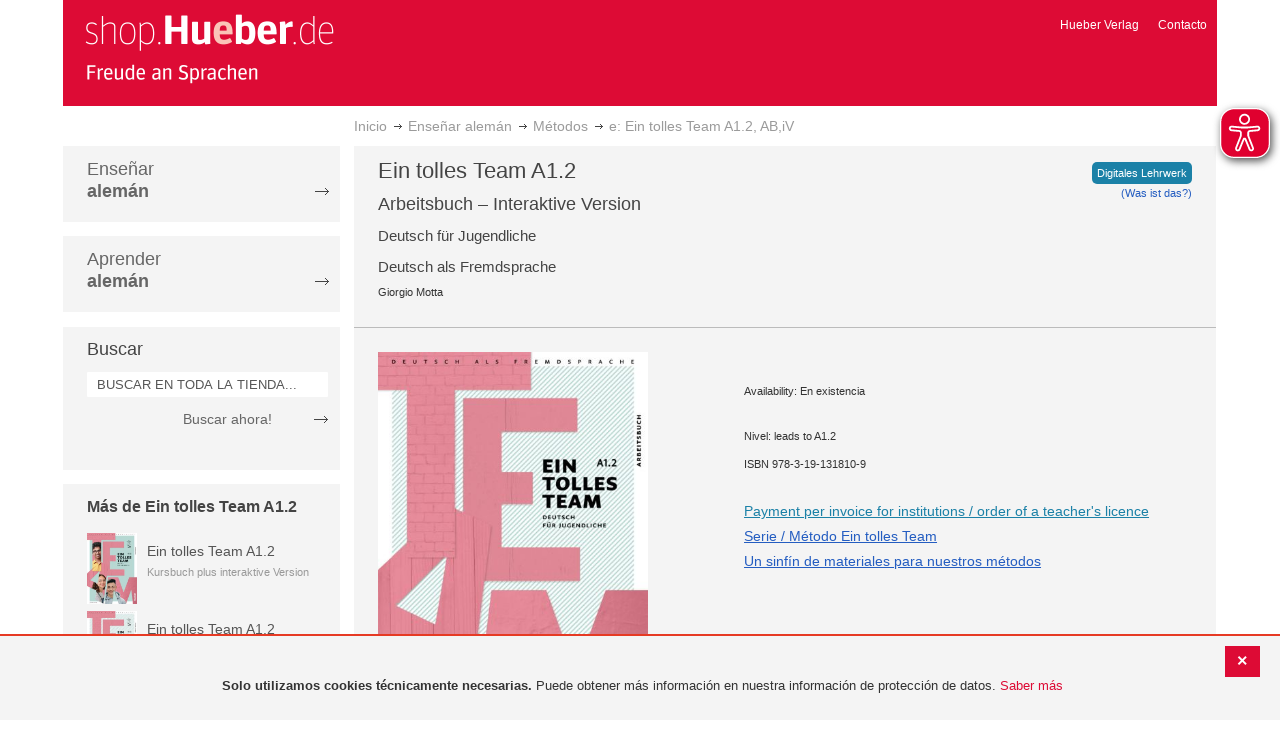

--- FILE ---
content_type: application/javascript
request_url: https://shop-es.hueber.de/pub/static/version1755090482/frontend/Hueber/hueber_noprice/es_ES/mage/gallery/gallery.js
body_size: 3953
content:
/**
 * Copyright © Magento, Inc. All rights reserved.
 * See COPYING.txt for license details.
 */

define([
    'jquery',
    'fotorama/fotorama',
    'underscore',
    'matchMedia',
    'mage/template',
    'text!mage/gallery/gallery.html',
    'uiClass',
    'mage/translate'
], function ($, fotorama, _, mediaCheck, template, galleryTpl, Class, $t) {
    'use strict';

    /**
     * Retrieves index if the main item.
     * @param {Array.<Object>} data - Set of gallery items.
     */
    var getMainImageIndex = function (data) {
            var mainIndex;

            if (_.every(data, function (item) {
                    return _.isObject(item);
                })
            ) {
                mainIndex = _.findIndex(data, function (item) {
                    return item.isMain;
                });
            }

            return mainIndex > 0 ? mainIndex : 0;
        },

        /**
         * Helper for parse translate property
         *
         * @param {Element} el - el that to parse
         * @returns {Array} - array of properties.
         */
        getTranslate = function (el) {
            var slideTransform = $(el).attr('style').split(';');

            slideTransform = $.map(slideTransform, function (style) {
                style = style.trim();

                if (style.startsWith('transform: translate3d')) {
                    return style.match(/transform: translate3d\((.+)px,(.+)px,(.+)px\)/);
                }

                return false;
            });

            return slideTransform.filter(Boolean);
        },

        /**
         * @param {*} str
         * @return {*}
         * @private
         */
        _toNumber = function (str) {
            var type = typeof str;

            if (type === 'string') {
                return parseInt(str); //eslint-disable-line radix
            }

            return str;
        };

    return Class.extend({

        defaults: {
            settings: {},
            config: {},
            startConfig: {}
        },

        /**
         * Checks if device has touch interface.
         * @return {Boolean} The result of searching touch events on device.
         */
        isTouchEnabled: (function () {
            return 'ontouchstart' in document.documentElement;
        })(),

        /**
         * Initializes gallery.
         * @param {Object} config - Gallery configuration.
         * @param {String} element - String selector of gallery DOM element.
         */
        initialize: function (config, element) {
            var self = this;

            this._super();

            _.bindAll(this,
                '_focusSwitcher'
            );

            /*turn off arrows for touch devices*/
            if (this.isTouchEnabled) {
                config.options.arrows = false;

                if (config.fullscreen) {
                    config.fullscreen.arrows = false;
                }
            }

            config.options.width = _toNumber(config.options.width);
            config.options.height = _toNumber(config.options.height);
            config.options.thumbwidth = _toNumber(config.options.thumbwidth);
            config.options.thumbheight = _toNumber(config.options.thumbheight);

            config.options.swipe = true;
            this.config = config;

            this.settings = {
                $element: $(element),
                $pageWrapper: $('body>.page-wrapper'),
                currentConfig: config,
                defaultConfig: _.clone(config),
                fullscreenConfig: _.clone(config.fullscreen),
                breakpoints: config.breakpoints,
                activeBreakpoint: {},
                fotoramaApi: null,
                isFullscreen: false,
                api: null,
                data: _.clone(config.data)
            };
            config.options.ratio = config.options.width / config.options.height;
            config.options.height = null;

            $.extend(true, this.startConfig, config);

            this.initGallery();
            this.initApi();
            this.setupBreakpoints();
            this.initFullscreenSettings();

            this.settings.$element.on('click', '.fotorama__stage__frame', function () {
                if (
                    !$(this).parents('.fotorama__shadows--left, .fotorama__shadows--right').length &&
                    !$(this).hasClass('fotorama-video-container')
                ) {
                    self.openFullScreen();
                }
            });

            if (this.isTouchEnabled && this.settings.isFullscreen) {
                this.settings.$element.on('tap', '.fotorama__stage__frame', function () {
                    var translate = getTranslate($(this).parents('.fotorama__stage__shaft'));

                    if (translate[1] === '0' && !$(this).hasClass('fotorama-video-container')) {
                        self.openFullScreen();
                        self.settings.$pageWrapper.hide();
                    }
                });
            }
        },

        /**
         * Open gallery fullscreen
         */
        openFullScreen: function () {
            this.settings.api.fotorama.requestFullScreen();
            this.settings.$fullscreenIcon.css({
                opacity: 1,
                visibility: 'visible',
                display: 'block'
            });
        },

        /**
         * Gallery fullscreen settings.
         */
        initFullscreenSettings: function () {
            var settings = this.settings,
                self = this;

            settings.$gallery = this.settings.$element.find('[data-gallery-role="gallery"]');
            settings.$fullscreenIcon = this.settings.$element.find('[data-gallery-role="fotorama__fullscreen-icon"]');
            settings.focusableStart = this.settings.$element.find('[data-gallery-role="fotorama__focusable-start"]');
            settings.focusableEnd = this.settings.$element.find('[data-gallery-role="fotorama__focusable-end"]');
            settings.closeIcon = this.settings.$element.find('[data-gallery-role="fotorama__fullscreen-icon"]');
            settings.fullscreenConfig.swipe = true;

            settings.$gallery.on('fotorama:fullscreenenter', function () {
                settings.closeIcon.show();
                settings.focusableStart.attr('tabindex', '0');
                settings.focusableEnd.attr('tabindex', '0');
                settings.focusableStart.bind('focusin', self._focusSwitcher);
                settings.focusableEnd.bind('focusin', self._focusSwitcher);
                settings.api.updateOptions(settings.defaultConfig.options, true);
                settings.api.updateOptions(settings.fullscreenConfig, true);

                if (!_.isEqual(settings.activeBreakpoint, {}) && settings.breakpoints) {
                    settings.api.updateOptions(settings.activeBreakpoint.options, true);
                }
                settings.isFullscreen = true;
            });

            settings.$gallery.on('fotorama:fullscreenexit', function () {
                settings.closeIcon.hide();
                settings.focusableStart.attr('tabindex', '-1');
                settings.focusableEnd.attr('tabindex', '-1');
                settings.api.updateOptions(settings.defaultConfig.options, true);
                settings.focusableStart.unbind('focusin', this._focusSwitcher);
                settings.focusableEnd.unbind('focusin', this._focusSwitcher);
                settings.closeIcon.hide();

                if (!_.isEqual(settings.activeBreakpoint, {}) && settings.breakpoints) {
                    settings.api.updateOptions(settings.activeBreakpoint.options, true);
                }
                settings.isFullscreen = false;
                settings.$element.data('gallery').updateOptions({
                    swipe: true
                });
            });
        },

        /**
         * Switcher focus.
         */
        _focusSwitcher: function (e) {
            var target = $(e.target),
                settings = this.settings;

            if (target.is(settings.focusableStart)) {
                this._setFocus('start');
            } else if (target.is(settings.focusableEnd)) {
                this._setFocus('end');
            }
        },

        /**
         * Set focus to element.
         * @param {String} position - can be "start" and "end"
         *      positions.
         *      If position is "end" - sets focus to first
         *      focusable element in modal window scope.
         *      If position is "start" - sets focus to last
         *      focusable element in modal window scope
         */
        _setFocus: function (position) {
            var settings = this.settings,
                focusableElements,
                infelicity;

            if (position === 'end') {
                settings.$gallery.find(settings.closeIcon).focus();
            } else if (position === 'start') {
                infelicity = 3; //Constant for find last focusable element
                focusableElements = settings.$gallery.find(':focusable');
                focusableElements.eq(focusableElements.length - infelicity).focus();
            }
        },

        /**
         * Initializes gallery with configuration options.
         */
        initGallery: function () {
            var breakpoints = {},
                settings = this.settings,
                config = this.config,
                tpl = template(galleryTpl, {
                    next: $t('Next'),
                    previous: $t('Previous')
                }),
                mainImageIndex;

            if (settings.breakpoints) {
                _.each(_.values(settings.breakpoints), function (breakpoint) {
                    var conditions;

                    _.each(_.pairs(breakpoint.conditions), function (pair) {
                        conditions = conditions ? conditions + ' and (' + pair[0] + ': ' + pair[1] + ')' :
                        '(' + pair[0] + ': ' + pair[1] + ')';
                    });
                    breakpoints[conditions] = breakpoint.options;
                });
                settings.breakpoints = breakpoints;
            }

            _.extend(config, config.options);
            config.options = undefined;

            config.click = false;
            config.breakpoints = null;
            settings.currentConfig = config;
            settings.$element.html(tpl);
            settings.$element.removeClass('_block-content-loading');
            settings.$elementF = $(settings.$element.children()[0]);
            settings.$elementF.fotorama(config);
            settings.fotoramaApi = settings.$elementF.data('fotorama');
            $.extend(true, config, this.startConfig);

            mainImageIndex = getMainImageIndex(config.data);

            if (mainImageIndex) {
                this.settings.fotoramaApi.show({
                    index: mainImageIndex,
                    time: 0
                });
            }
        },

        /**
         * Creates breakpoints for gallery.
         */
        setupBreakpoints: function () {
            var pairs,
                settings = this.settings,
                config = this.config,
                startConfig = this.startConfig,
                isTouchEnabled = this.isTouchEnabled;

            if (_.isObject(settings.breakpoints)) {
                pairs = _.pairs(settings.breakpoints);
                _.each(pairs, function (pair) {
                    mediaCheck({
                        media: pair[0],

                        /**
                         * Is triggered when breakpoint enties.
                         */
                        entry: function () {
                            $.extend(true, config, _.clone(startConfig));

                            settings.api.updateOptions(settings.defaultConfig.options, true);

                            if (settings.isFullscreen) {
                                settings.api.updateOptions(settings.fullscreenConfig, true);
                            }

                            if (isTouchEnabled) {
                                settings.breakpoints[pair[0]].options.arrows = false;

                                if (settings.breakpoints[pair[0]].options.fullscreen) {
                                    settings.breakpoints[pair[0]].options.fullscreen.arrows = false;
                                }
                            }

                            settings.api.updateOptions(settings.breakpoints[pair[0]].options, true);
                            $.extend(true, config, settings.breakpoints[pair[0]]);
                            settings.activeBreakpoint = settings.breakpoints[pair[0]];
                        },

                        /**
                         * Is triggered when breakpoint exits.
                         */
                        exit: function () {
                            $.extend(true, config, _.clone(startConfig));
                            settings.api.updateOptions(settings.defaultConfig.options, true);

                            if (settings.isFullscreen) {
                                settings.api.updateOptions(settings.fullscreenConfig, true);
                            }
                            settings.activeBreakpoint = {};
                        }
                    });
                });
            }
        },

        /**
         * Creates gallery's API.
         */
        initApi: function () {
            var settings = this.settings,
                config = this.config,
                api = {

                    /**
                     * Contains fotorama's API methods.
                     */
                    fotorama: settings.fotoramaApi,

                    /**
                     * Displays the last image on preview.
                     */
                    last: function () {
                        settings.fotoramaApi.show('>>');
                    },

                    /**
                     * Displays the first image on preview.
                     */
                    first: function () {
                        settings.fotoramaApi.show('<<');
                    },

                    /**
                     * Displays previous element on preview.
                     */
                    prev: function () {
                        settings.fotoramaApi.show('<');
                    },

                    /**
                     * Displays next element on preview.
                     */
                    next: function () {
                        settings.fotoramaApi.show('>');
                    },

                    /**
                     * Displays image with appropriate count number on preview.
                     * @param {Number} index - Number of image that should be displayed.
                     */
                    seek: function (index) {
                        if (_.isNumber(index) && index !== 0) {

                            if (index > 0) {
                                index -= 1;
                            }
                            settings.fotoramaApi.show(index);
                        }
                    },

                    /**
                     * Updates gallery with new set of options.
                     * @param {Object} configuration - Standart gallery configuration object.
                     * @param {Boolean} isInternal - Is this function called via breakpoints.
                     */
                    updateOptions: function (configuration, isInternal) {

                        var $selectable = $('a[href], area[href], input, select, ' +
                                'textarea, button, iframe, object, embed, *[tabindex], *[contenteditable]')
                                .not('[tabindex=-1], [disabled], :hidden'),
                            $focus = $(':focus'),
                            index;

                        if (_.isObject(configuration)) {

                            //Saves index of focus
                            $selectable.each(function (number) {
                                if ($(this).is($focus)) {
                                    index = number;
                                }
                            });

                            if (this.isTouchEnabled) {
                                configuration.arrows = false;
                            }
                            configuration.click = false;
                            configuration.breakpoints = null;

                            if (!isInternal) {
                                !_.isEqual(settings.activeBreakpoint, {} && settings.brekpoints) ?
                                    $.extend(true, settings.activeBreakpoint.options, configuration) :

                                    settings.isFullscreen ?
                                        $.extend(true, settings.fullscreenConfig, configuration) :
                                        $.extend(true, settings.defaultConfig.options, configuration);

                            }
                            $.extend(true, settings.currentConfig.options, configuration);
                            settings.fotoramaApi.setOptions(settings.currentConfig.options);

                            if (_.isNumber(index)) {
                                $selectable.eq(index).focus();
                            }
                        }
                    },

                    /**
                     * Updates gallery with specific set of items.
                     * @param {Array.<Object>} data - Set of gallery items to update.
                     */
                    updateData: function (data) {
                        var mainImageIndex;

                        if (_.isArray(data)) {
                            settings.fotoramaApi.load(data);
                            mainImageIndex = getMainImageIndex(data);

                            if (mainImageIndex) {
                                settings.fotoramaApi.show({
                                    index: mainImageIndex,
                                    time: 0
                                });
                            }

                            $.extend(false, settings, {
                                data: data,
                                defaultConfig: data
                            });
                            $.extend(false, config, {
                                data: data
                            });
                        }
                    },

                    /**
                     * Returns current images list
                     *
                     * @returns {Array}
                     */
                    returnCurrentImages: function () {
                        var images = [];

                        _.each(this.fotorama.data, function (item) {
                            images.push(_.omit(item, '$navThumbFrame', '$navDotFrame', '$stageFrame', 'labelledby'));
                        });

                        return images;
                    },

                    /**
                     * Updates gallery data partially by index
                     * @param {Number} index - Index of image in data array to be updated.
                     * @param {Object} item - Standart gallery image object.
                     *
                     */
                    updateDataByIndex: function (index, item) {
                        settings.fotoramaApi.spliceByIndex(index, item);
                    }
                };

            settings.$element.data('gallery', api);
            settings.api = settings.$element.data('gallery');
            settings.$element.trigger('gallery:loaded');
        }
    });
});
